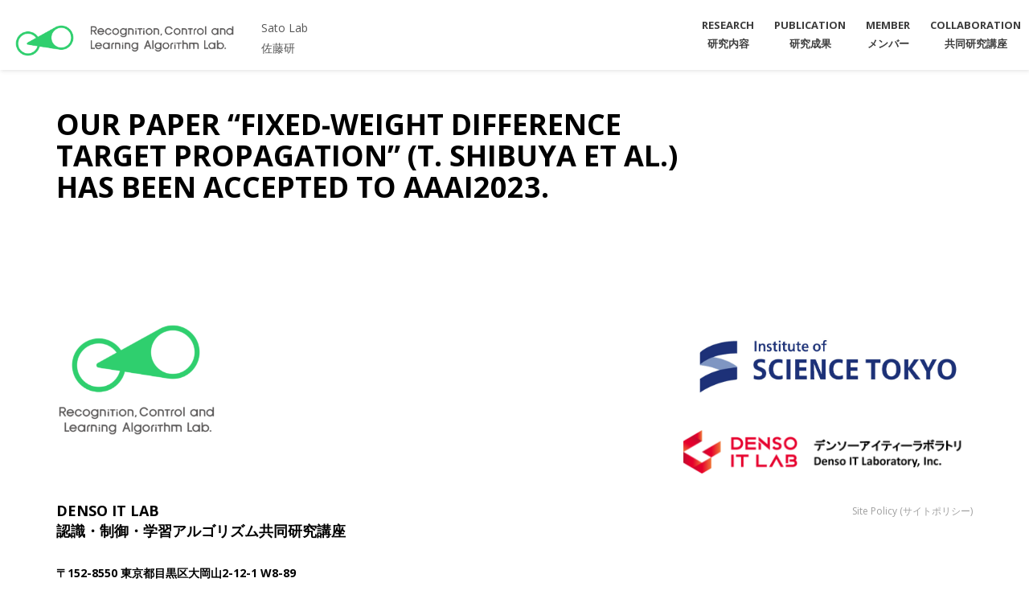

--- FILE ---
content_type: text/html; charset=UTF-8
request_url: https://d-itlab.c.titech.ac.jp/our-paper-fixed-weight-difference-target-propagation-t-shibuya-et-al-has-been-accepted-to-aaai2023/
body_size: 12889
content:
<!DOCTYPE html>
<html lang="ja" class="no-js">
<head>
	<meta charset="UTF-8">
	<meta name="viewport" content="width=device-width">
	<link rel="profile" href="http://gmpg.org/xfn/11">
	<link rel="pingback" href="https://d-itlab.comp.isct.ac.jp/xmlrpc.php">
<style id="kirki-css-vars">:root{}</style><title>Our paper &#8220;Fixed-Weight Difference Target Propagation&#8221; (T. Shibuya et al.) has been accepted to AAAI2023. &#8211; DENSO IT LAB 認識・学習アルゴリズム共同研究講座</title>
<meta name='robots' content='max-image-preview:large' />
<link rel='dns-prefetch' href='//d-itlab.comp.isct.ac.jp' />
<link rel='dns-prefetch' href='//fonts.googleapis.com' />
<link rel="alternate" type="application/rss+xml" title="DENSO IT LAB 認識・学習アルゴリズム共同研究講座 &raquo; フィード" href="https://d-itlab.comp.isct.ac.jp/feed/" />
<link rel="alternate" type="application/rss+xml" title="DENSO IT LAB 認識・学習アルゴリズム共同研究講座 &raquo; コメントフィード" href="https://d-itlab.comp.isct.ac.jp/comments/feed/" />
<script type="text/javascript">
window._wpemojiSettings = {"baseUrl":"https:\/\/s.w.org\/images\/core\/emoji\/14.0.0\/72x72\/","ext":".png","svgUrl":"https:\/\/s.w.org\/images\/core\/emoji\/14.0.0\/svg\/","svgExt":".svg","source":{"concatemoji":"https:\/\/d-itlab.comp.isct.ac.jp\/wp-includes\/js\/wp-emoji-release.min.js?ver=6.1.9"}};
/*! This file is auto-generated */
!function(e,a,t){var n,r,o,i=a.createElement("canvas"),p=i.getContext&&i.getContext("2d");function s(e,t){var a=String.fromCharCode,e=(p.clearRect(0,0,i.width,i.height),p.fillText(a.apply(this,e),0,0),i.toDataURL());return p.clearRect(0,0,i.width,i.height),p.fillText(a.apply(this,t),0,0),e===i.toDataURL()}function c(e){var t=a.createElement("script");t.src=e,t.defer=t.type="text/javascript",a.getElementsByTagName("head")[0].appendChild(t)}for(o=Array("flag","emoji"),t.supports={everything:!0,everythingExceptFlag:!0},r=0;r<o.length;r++)t.supports[o[r]]=function(e){if(p&&p.fillText)switch(p.textBaseline="top",p.font="600 32px Arial",e){case"flag":return s([127987,65039,8205,9895,65039],[127987,65039,8203,9895,65039])?!1:!s([55356,56826,55356,56819],[55356,56826,8203,55356,56819])&&!s([55356,57332,56128,56423,56128,56418,56128,56421,56128,56430,56128,56423,56128,56447],[55356,57332,8203,56128,56423,8203,56128,56418,8203,56128,56421,8203,56128,56430,8203,56128,56423,8203,56128,56447]);case"emoji":return!s([129777,127995,8205,129778,127999],[129777,127995,8203,129778,127999])}return!1}(o[r]),t.supports.everything=t.supports.everything&&t.supports[o[r]],"flag"!==o[r]&&(t.supports.everythingExceptFlag=t.supports.everythingExceptFlag&&t.supports[o[r]]);t.supports.everythingExceptFlag=t.supports.everythingExceptFlag&&!t.supports.flag,t.DOMReady=!1,t.readyCallback=function(){t.DOMReady=!0},t.supports.everything||(n=function(){t.readyCallback()},a.addEventListener?(a.addEventListener("DOMContentLoaded",n,!1),e.addEventListener("load",n,!1)):(e.attachEvent("onload",n),a.attachEvent("onreadystatechange",function(){"complete"===a.readyState&&t.readyCallback()})),(e=t.source||{}).concatemoji?c(e.concatemoji):e.wpemoji&&e.twemoji&&(c(e.twemoji),c(e.wpemoji)))}(window,document,window._wpemojiSettings);
</script>
<style type="text/css">
img.wp-smiley,
img.emoji {
	display: inline !important;
	border: none !important;
	box-shadow: none !important;
	height: 1em !important;
	width: 1em !important;
	margin: 0 0.07em !important;
	vertical-align: -0.1em !important;
	background: none !important;
	padding: 0 !important;
}
</style>
	<link rel='stylesheet' id='wp-block-library-css' href='https://d-itlab.comp.isct.ac.jp/wp-includes/css/dist/block-library/style.min.css?ver=6.1.9' type='text/css' media='all' />
<link rel='stylesheet' id='classic-theme-styles-css' href='https://d-itlab.comp.isct.ac.jp/wp-includes/css/classic-themes.min.css?ver=1' type='text/css' media='all' />
<style id='global-styles-inline-css' type='text/css'>
body{--wp--preset--color--black: #000000;--wp--preset--color--cyan-bluish-gray: #abb8c3;--wp--preset--color--white: #ffffff;--wp--preset--color--pale-pink: #f78da7;--wp--preset--color--vivid-red: #cf2e2e;--wp--preset--color--luminous-vivid-orange: #ff6900;--wp--preset--color--luminous-vivid-amber: #fcb900;--wp--preset--color--light-green-cyan: #7bdcb5;--wp--preset--color--vivid-green-cyan: #00d084;--wp--preset--color--pale-cyan-blue: #8ed1fc;--wp--preset--color--vivid-cyan-blue: #0693e3;--wp--preset--color--vivid-purple: #9b51e0;--wp--preset--gradient--vivid-cyan-blue-to-vivid-purple: linear-gradient(135deg,rgba(6,147,227,1) 0%,rgb(155,81,224) 100%);--wp--preset--gradient--light-green-cyan-to-vivid-green-cyan: linear-gradient(135deg,rgb(122,220,180) 0%,rgb(0,208,130) 100%);--wp--preset--gradient--luminous-vivid-amber-to-luminous-vivid-orange: linear-gradient(135deg,rgba(252,185,0,1) 0%,rgba(255,105,0,1) 100%);--wp--preset--gradient--luminous-vivid-orange-to-vivid-red: linear-gradient(135deg,rgba(255,105,0,1) 0%,rgb(207,46,46) 100%);--wp--preset--gradient--very-light-gray-to-cyan-bluish-gray: linear-gradient(135deg,rgb(238,238,238) 0%,rgb(169,184,195) 100%);--wp--preset--gradient--cool-to-warm-spectrum: linear-gradient(135deg,rgb(74,234,220) 0%,rgb(151,120,209) 20%,rgb(207,42,186) 40%,rgb(238,44,130) 60%,rgb(251,105,98) 80%,rgb(254,248,76) 100%);--wp--preset--gradient--blush-light-purple: linear-gradient(135deg,rgb(255,206,236) 0%,rgb(152,150,240) 100%);--wp--preset--gradient--blush-bordeaux: linear-gradient(135deg,rgb(254,205,165) 0%,rgb(254,45,45) 50%,rgb(107,0,62) 100%);--wp--preset--gradient--luminous-dusk: linear-gradient(135deg,rgb(255,203,112) 0%,rgb(199,81,192) 50%,rgb(65,88,208) 100%);--wp--preset--gradient--pale-ocean: linear-gradient(135deg,rgb(255,245,203) 0%,rgb(182,227,212) 50%,rgb(51,167,181) 100%);--wp--preset--gradient--electric-grass: linear-gradient(135deg,rgb(202,248,128) 0%,rgb(113,206,126) 100%);--wp--preset--gradient--midnight: linear-gradient(135deg,rgb(2,3,129) 0%,rgb(40,116,252) 100%);--wp--preset--duotone--dark-grayscale: url('#wp-duotone-dark-grayscale');--wp--preset--duotone--grayscale: url('#wp-duotone-grayscale');--wp--preset--duotone--purple-yellow: url('#wp-duotone-purple-yellow');--wp--preset--duotone--blue-red: url('#wp-duotone-blue-red');--wp--preset--duotone--midnight: url('#wp-duotone-midnight');--wp--preset--duotone--magenta-yellow: url('#wp-duotone-magenta-yellow');--wp--preset--duotone--purple-green: url('#wp-duotone-purple-green');--wp--preset--duotone--blue-orange: url('#wp-duotone-blue-orange');--wp--preset--font-size--small: 13px;--wp--preset--font-size--medium: 20px;--wp--preset--font-size--large: 36px;--wp--preset--font-size--x-large: 42px;--wp--preset--spacing--20: 0.44rem;--wp--preset--spacing--30: 0.67rem;--wp--preset--spacing--40: 1rem;--wp--preset--spacing--50: 1.5rem;--wp--preset--spacing--60: 2.25rem;--wp--preset--spacing--70: 3.38rem;--wp--preset--spacing--80: 5.06rem;}:where(.is-layout-flex){gap: 0.5em;}body .is-layout-flow > .alignleft{float: left;margin-inline-start: 0;margin-inline-end: 2em;}body .is-layout-flow > .alignright{float: right;margin-inline-start: 2em;margin-inline-end: 0;}body .is-layout-flow > .aligncenter{margin-left: auto !important;margin-right: auto !important;}body .is-layout-constrained > .alignleft{float: left;margin-inline-start: 0;margin-inline-end: 2em;}body .is-layout-constrained > .alignright{float: right;margin-inline-start: 2em;margin-inline-end: 0;}body .is-layout-constrained > .aligncenter{margin-left: auto !important;margin-right: auto !important;}body .is-layout-constrained > :where(:not(.alignleft):not(.alignright):not(.alignfull)){max-width: var(--wp--style--global--content-size);margin-left: auto !important;margin-right: auto !important;}body .is-layout-constrained > .alignwide{max-width: var(--wp--style--global--wide-size);}body .is-layout-flex{display: flex;}body .is-layout-flex{flex-wrap: wrap;align-items: center;}body .is-layout-flex > *{margin: 0;}:where(.wp-block-columns.is-layout-flex){gap: 2em;}.has-black-color{color: var(--wp--preset--color--black) !important;}.has-cyan-bluish-gray-color{color: var(--wp--preset--color--cyan-bluish-gray) !important;}.has-white-color{color: var(--wp--preset--color--white) !important;}.has-pale-pink-color{color: var(--wp--preset--color--pale-pink) !important;}.has-vivid-red-color{color: var(--wp--preset--color--vivid-red) !important;}.has-luminous-vivid-orange-color{color: var(--wp--preset--color--luminous-vivid-orange) !important;}.has-luminous-vivid-amber-color{color: var(--wp--preset--color--luminous-vivid-amber) !important;}.has-light-green-cyan-color{color: var(--wp--preset--color--light-green-cyan) !important;}.has-vivid-green-cyan-color{color: var(--wp--preset--color--vivid-green-cyan) !important;}.has-pale-cyan-blue-color{color: var(--wp--preset--color--pale-cyan-blue) !important;}.has-vivid-cyan-blue-color{color: var(--wp--preset--color--vivid-cyan-blue) !important;}.has-vivid-purple-color{color: var(--wp--preset--color--vivid-purple) !important;}.has-black-background-color{background-color: var(--wp--preset--color--black) !important;}.has-cyan-bluish-gray-background-color{background-color: var(--wp--preset--color--cyan-bluish-gray) !important;}.has-white-background-color{background-color: var(--wp--preset--color--white) !important;}.has-pale-pink-background-color{background-color: var(--wp--preset--color--pale-pink) !important;}.has-vivid-red-background-color{background-color: var(--wp--preset--color--vivid-red) !important;}.has-luminous-vivid-orange-background-color{background-color: var(--wp--preset--color--luminous-vivid-orange) !important;}.has-luminous-vivid-amber-background-color{background-color: var(--wp--preset--color--luminous-vivid-amber) !important;}.has-light-green-cyan-background-color{background-color: var(--wp--preset--color--light-green-cyan) !important;}.has-vivid-green-cyan-background-color{background-color: var(--wp--preset--color--vivid-green-cyan) !important;}.has-pale-cyan-blue-background-color{background-color: var(--wp--preset--color--pale-cyan-blue) !important;}.has-vivid-cyan-blue-background-color{background-color: var(--wp--preset--color--vivid-cyan-blue) !important;}.has-vivid-purple-background-color{background-color: var(--wp--preset--color--vivid-purple) !important;}.has-black-border-color{border-color: var(--wp--preset--color--black) !important;}.has-cyan-bluish-gray-border-color{border-color: var(--wp--preset--color--cyan-bluish-gray) !important;}.has-white-border-color{border-color: var(--wp--preset--color--white) !important;}.has-pale-pink-border-color{border-color: var(--wp--preset--color--pale-pink) !important;}.has-vivid-red-border-color{border-color: var(--wp--preset--color--vivid-red) !important;}.has-luminous-vivid-orange-border-color{border-color: var(--wp--preset--color--luminous-vivid-orange) !important;}.has-luminous-vivid-amber-border-color{border-color: var(--wp--preset--color--luminous-vivid-amber) !important;}.has-light-green-cyan-border-color{border-color: var(--wp--preset--color--light-green-cyan) !important;}.has-vivid-green-cyan-border-color{border-color: var(--wp--preset--color--vivid-green-cyan) !important;}.has-pale-cyan-blue-border-color{border-color: var(--wp--preset--color--pale-cyan-blue) !important;}.has-vivid-cyan-blue-border-color{border-color: var(--wp--preset--color--vivid-cyan-blue) !important;}.has-vivid-purple-border-color{border-color: var(--wp--preset--color--vivid-purple) !important;}.has-vivid-cyan-blue-to-vivid-purple-gradient-background{background: var(--wp--preset--gradient--vivid-cyan-blue-to-vivid-purple) !important;}.has-light-green-cyan-to-vivid-green-cyan-gradient-background{background: var(--wp--preset--gradient--light-green-cyan-to-vivid-green-cyan) !important;}.has-luminous-vivid-amber-to-luminous-vivid-orange-gradient-background{background: var(--wp--preset--gradient--luminous-vivid-amber-to-luminous-vivid-orange) !important;}.has-luminous-vivid-orange-to-vivid-red-gradient-background{background: var(--wp--preset--gradient--luminous-vivid-orange-to-vivid-red) !important;}.has-very-light-gray-to-cyan-bluish-gray-gradient-background{background: var(--wp--preset--gradient--very-light-gray-to-cyan-bluish-gray) !important;}.has-cool-to-warm-spectrum-gradient-background{background: var(--wp--preset--gradient--cool-to-warm-spectrum) !important;}.has-blush-light-purple-gradient-background{background: var(--wp--preset--gradient--blush-light-purple) !important;}.has-blush-bordeaux-gradient-background{background: var(--wp--preset--gradient--blush-bordeaux) !important;}.has-luminous-dusk-gradient-background{background: var(--wp--preset--gradient--luminous-dusk) !important;}.has-pale-ocean-gradient-background{background: var(--wp--preset--gradient--pale-ocean) !important;}.has-electric-grass-gradient-background{background: var(--wp--preset--gradient--electric-grass) !important;}.has-midnight-gradient-background{background: var(--wp--preset--gradient--midnight) !important;}.has-small-font-size{font-size: var(--wp--preset--font-size--small) !important;}.has-medium-font-size{font-size: var(--wp--preset--font-size--medium) !important;}.has-large-font-size{font-size: var(--wp--preset--font-size--large) !important;}.has-x-large-font-size{font-size: var(--wp--preset--font-size--x-large) !important;}
.wp-block-navigation a:where(:not(.wp-element-button)){color: inherit;}
:where(.wp-block-columns.is-layout-flex){gap: 2em;}
.wp-block-pullquote{font-size: 1.5em;line-height: 1.6;}
</style>
<link rel='stylesheet' id='contact-form-7-css' href='https://d-itlab.comp.isct.ac.jp/wp-content/plugins/contact-form-7/includes/css/styles.css?ver=5.7.4' type='text/css' media='all' />
<link rel='stylesheet' id='onetone-companion-front-css' href='https://d-itlab.comp.isct.ac.jp/wp-content/plugins/onetone-companion/assets/css/front.css?ver=1.1.1' type='text/css' media='' />
<link rel='stylesheet' id='whats-new-style-css' href='https://d-itlab.comp.isct.ac.jp/wp-content/plugins/whats-new-genarator/whats-new.css?ver=2.0.2' type='text/css' media='all' />
<link rel='stylesheet' id='wp-show-posts-css' href='https://d-itlab.comp.isct.ac.jp/wp-content/plugins/wp-show-posts/css/wp-show-posts-min.css?ver=1.1.4' type='text/css' media='all' />
<link rel='stylesheet' id='onetone-google-fonts-css' href='//fonts.googleapis.com/css?family=Open+Sans%3A300%2C400%2C700%7CYanone+Kaffeesatz&#038;ver=6.1.9' type='text/css' media='' />
<link rel='stylesheet' id='font-awesome-css' href='https://d-itlab.comp.isct.ac.jp/wp-content/plugins/elementor/assets/lib/font-awesome/css/font-awesome.min.css?ver=4.7.0' type='text/css' media='all' />
<link rel='stylesheet' id='bootstrap-css' href='https://d-itlab.comp.isct.ac.jp/wp-content/themes/onetone/plugins/bootstrap/css/bootstrap.min.css?ver=3.3.4' type='text/css' media='' />
<link rel='stylesheet' id='owl-carousel-css' href='https://d-itlab.comp.isct.ac.jp/wp-content/themes/onetone/plugins/owl-carousel/assets/owl.carousel.css?ver=2.2.0' type='text/css' media='' />
<link rel='stylesheet' id='magnific-popup-css' href='https://d-itlab.comp.isct.ac.jp/wp-content/themes/onetone/plugins/magnific-popup/magnific-popup.css?ver=3.1.5' type='text/css' media='' />
<link rel='stylesheet' id='onetone-shortcodes-css' href='https://d-itlab.comp.isct.ac.jp/wp-content/themes/onetone/css/shortcode.css?ver=3.0.6' type='text/css' media='' />
<link rel='stylesheet' id='onetone-animate-css' href='https://d-itlab.comp.isct.ac.jp/wp-content/themes/onetone/css/animate.css?ver=3.5.1' type='text/css' media='' />
<link rel='stylesheet' id='onetone-main-css' href='https://d-itlab.comp.isct.ac.jp/wp-content/themes/onetone/style.css?ver=3.0.6' type='text/css' media='all' />
<style id='onetone-main-inline-css' type='text/css'>
header .site-name,header .site-description,header .site-tagline{display:none;}.entry-content a,.home-section-content a{color:#000000 ;}.fxd-header {background-color: rgba(255,255,255,0.7);}.fxd-header{background-color: rgba(255,255,255,0.7);}.fxd-header .site-nav > ul > li > a {font-size:13px;}img.site-logo{ margin-right:10px;}img.site-logo{ margin-top:30px;}img.site-logo{ margin-bottom:10px;}.top-bar{background-color:#eeeeee;}.top-bar-info{color:#555;}.top-bar ul li a{color:#555555;}header .main-header{background-attachment: fixed;background-position:top center;background-repeat: no-repeat;}.site-nav > ul > li > a{padding-top:10px}.site-nav > ul > li > a{padding-bottom:10px}.page-title-bar{padding-top:40px;padding-bottom:40px;}@media (max-width: 719px) {.page-title-bar{padding-top:10px;padding-bottom:10px;}}.col-main {background-color:#ffffff;}.col-aside-left,.col-aside-right {background-color:#ffffff;}footer .footer-widget-area{background-color:#ffffff;}footer .footer-info-area{background-color:#ffffff}footer input,footer textarea{color:#666666;}footer input,footer textarea{border-color:#666666;}.post-inner,.page-inner{padding-top:55px;}.post-inner,.page-inner{padding-bottom:40px;}.col-lg-1, .col-lg-10, .col-lg-11, .col-lg-12, .col-lg-2, .col-lg-3, .col-lg-4, .col-lg-5, .col-lg-6, .col-lg-7, .col-lg-8, .col-lg-9, .col-md-1, .col-md-10, .col-md-11, .col-md-12, .col-md-2, .col-md-3, .col-md-4, .col-md-5, .col-md-6, .col-md-7, .col-md-8, .col-md-9, .col-sm-1, .col-sm-10, .col-sm-11, .col-sm-12, .col-sm-2, .col-sm-3, .col-sm-4, .col-sm-5, .col-sm-6, .col-sm-7, .col-sm-8, .col-sm-9, .col-xs-1, .col-xs-10, .col-xs-11, .col-xs-12, .col-xs-2, .col-xs-3, .col-xs-4, .col-xs-5, .col-xs-6, .col-xs-7, .col-xs-8, .col-xs-9{margin-top:0px;}.col-lg-1, .col-lg-10, .col-lg-11, .col-lg-12, .col-lg-2, .col-lg-3, .col-lg-4, .col-lg-5, .col-lg-6, .col-lg-7, .col-lg-8, .col-lg-9, .col-md-1, .col-md-10, .col-md-11, .col-md-12, .col-md-2, .col-md-3, .col-md-4, .col-md-5, .col-md-6, .col-md-7, .col-md-8, .col-md-9, .col-sm-1, .col-sm-10, .col-sm-11, .col-sm-12, .col-sm-2, .col-sm-3, .col-sm-4, .col-sm-5, .col-sm-6, .col-sm-7, .col-sm-8, .col-sm-9, .col-xs-1, .col-xs-10, .col-xs-11, .col-xs-12, .col-xs-2, .col-xs-3, .col-xs-4, .col-xs-5, .col-xs-6, .col-xs-7, .col-xs-8, .col-xs-9{margin-bottom:20px;}.fxd-header .site-tagline,.fxd-header .site-name{color:#333333;}header.overlay .main-header .site-tagline,header.overlay .main-header .site-name{color:#ffffff;}.page-title h1{color:#555555;}h1{color:#555555;}h2{color:#555555;}h3{color:#555555;}h4{color:#555555;}h5{color:#555555;}h6{color:#555555;}.entry-content,.entry-content p{color:#333333;}.breadcrumb-nav span,.breadcrumb-nav a{color:#555555;}.col-aside-left .widget-title,.col-aside-right .widget-title{color:#333333;}.footer-widget-area .widget-title{color:#ffffff;}footer,footer p,footer span,footer div{color:#000000;}footer a{color:#a0a0a0;}#menu-main > li > a {color:#3d3d3d;}header.overlay .main-header #menu-main > li > a {color:#ffffff;}#menu-main > li > a:hover,#menu-main > li.current > a{color:#3d3d3d;}.main-header .sub-menu{background-color:#ffffff;}.fxd-header .sub-menu{background-color:#ffffff;}#menu-main  li li a{color:#3d3d3d;}#menu-main  li li a:hover{color:#222222;}.site-nav  ul li li a{border-color:#000000 !important;}@media screen and (min-width: 920px) {.onetone-dots li a {border: 2px solid #2fcf6f;}		.onetone-dots li.active a,.onetone-dots li.current a,.onetone-dots li a:hover {background-color: #2fcf6f;}}@media screen and (max-width: 920px) {.site-nav ul{ background-color:#ffffff;}#menu-main  li a,header.overlay .main-header #menu-main > li > a {color:#3d3d3d;}.site-nav  ul li a{border-color:#000000 !important;}}.footer-widget-area{ padding-top:60px; padding-bottom:40px;  }.footer-info-area{ padding-top:20px; padding-bottom:20px; }header .main-header{background-color:#ffffff;background-image:url();background-repeat:;background-position:top-left;background-size:;background-attachment:;}.page-title-bar{background-color:;background-image:url();background-repeat:;background-position:top-left;background-size:;background-attachment:;}.page-title-bar-retina{background-color:;background-image:url();background-repeat:;background-position:top-left;background-size:;background-attachment:;}body,button,input,select,textarea{font-family:Open Sans, sans-serif;variant:;}#menu-main li a span{}h1,h2,h3,h4,h5,h6{font-family:Open Sans, sans-serif;}footer h1,footer h2,footer h3,footer h4,footer h5,footer h6{font-family:Open Sans, sans-serif;}a.btn-normal{font-family:Open Sans, sans-serif;}.footer-widget-area{background-color:#ffffff;background-image:url();background-repeat:;background-position:;background-size:cover;background-attachment:;}body{margin:0px;}.text-primary { color: #2fcf6f; } .text-muted { color: #777; } .text-light { color: #fff; } a { color: #2fcf6f;}a:active,a:hover,.onetone a:active, .onetone a:hover { color: #2fcf6f; } h1 strong, h2 strong, h3 strong, h4 strong, h5 strong, h6 strong { color: #2fcf6f; } mark, ins { background: #2fcf6f;}::selection {background: #2fcf6f;}::-moz-selection {background: #2fcf6f;}.site-nav > ul > li.current > a {color: #2fcf6f;}@media screen and (min-width: 920px) {.site-nav > ul > li:hover > a {color: #2fcf6f;}.overlay .main-header .site-nav > ul > li:hover > a {border-color: #fff;}.side-header .site-nav > ul > li:hover > a {border-right-color: #2fcf6f;}.side-header-right .site-nav > ul > li:hover > a {border-left-color: #2fcf6f;}}.blog-list-wrap .entry-header:after {background-color: #2fcf6f;}.entry-meta a:hover,.entry-footer a:hover {color: #2fcf6f;}.entry-footer li a:hover {border-color: #2fcf6f;}.post-attributes h3:after {background-color: #2fcf6f;}.post-pagination li a:hover {border-color: #2fcf6f;color: #2fcf6f;}.form-control:focus,select:focus,input:focus,textarea:focus,input[type="text"]:focus,input[type="password"]:focus,input[type="subject"]:focus,input[type="datetime"]:focus,input[type="datetime-local"]:focus,input[type="date"]:focus,input[type="month"]:focus,input[type="time"]:focus,input[type="week"]:focus,input[type="number"]:focus,input[type="email"]:focus,input[type="url"]:focus,		input[type="search"]:focus,input[type="tel"]:focus,input[type="color"]:focus,.uneditable-input:focus {border-color: inherit;}a .entry-title:hover {color: #2fcf6f;}.widget-title:after {background-color: #2fcf6f;}.widget_nav_menu li.current-menu-item a {border-right-color: #2fcf6f;}.breadcrumb-nav a:hover {color: #2fcf6f;}.entry-meta a:hover {color: #2fcf6f;}.widget-box a:hover {color: #2fcf6f;}.post-attributes a:hover {color: #2fcf6f;}.post-pagination a:hover,.post-list-pagination a:hover {color: #2fcf6f;}/*Onetone Shortcode*/.portfolio-box:hover .portfolio-box-title {background-color: #2fcf6f;}/*Shortcode*/.onetone .text-primary {color: #2fcf6f;}.onetone .magee-dropcap {color: #2fcf6f;}.onetone .dropcap-boxed {background-color: #2fcf6f;color: #fff;}.onetone .magee-highlight {background-color: #2fcf6f;}.onetone .comment-reply-link {color: #2fcf6f;}.onetone .btn-normal,.onetone a.btn-normal,.onetone .magee-btn-normal,.onetone a.magee-btn-normal,.onetone .mpl-btn-normal {background-color: #2fcf6f;color: #fff;}.onetone .btn-normal:hover,.onetone .magee-btn-normal:hover,.onetone .btn-normal:active,.onetone .magee-btn-normal:active,.onetone .comment-reply-link:active,.onetone .btn-normal:focus,.onetone .magee-btn-normal:focus,.onetone .comment-reply-link:focus,.onetone .onetone .mpl-btn-normal:focus,.onetone .onetone .mpl-btn-normal:hover,.onetone .mpl-btn-normal:active {background-color: rgba(47,207,111,.6) !important;color: #fff !important;}.onetone .magee-btn-normal.btn-line {background-color: transparent;color: #2fcf6f;border-color: #2fcf6f;}.onetone .magee-btn-normal.btn-line:hover,.onetone .magee-btn-normal.btn-line:active,.onetone .magee-btn-normal.btn-line:focus {background-color: rgba(255,255,255,.1);}.onetone .magee-btn-normal.btn-3d {box-shadow: 0 3px 0 0 rgba(47,207,111,.8);}.onetone .icon-box.primary {color: #2fcf6f;}.onetone .portfolio-list-filter li a:hover,.onetone .portfolio-list-filter li.active a,.onetone .portfolio-list-filter li span.active a {background-color: #2fcf6f;color: #fff;}.onetone .magee-tab-box.tab-line ul > li.active > a {border-bottom-color: #2fcf6f;}.onetone .panel-primary {border-color: #2fcf6f;}.onetone .panel-primary .panel-heading {background-color: #2fcf6f;border-color: #2fcf6f;}.onetone .mpl-pricing-table.style1 .mpl-pricing-box.mpl-featured .mpl-pricing-title,.onetone .mpl-pricing-table.style1 .mpl-pricing-box.mpl-featured .mpl-pricing-box.mpl-featured .mpl-pricing-tag {color: #2fcf6f;}.onetone .pricing-top-icon,.onetone .mpl-pricing-table.style2 .mpl-pricing-top-icon {color: #2fcf6f;}.onetone .magee-pricing-box.featured .panel-heading,.onetone .mpl-pricing-table.style2 .mpl-pricing-box.mpl-featured .mpl-pricing-title {background-color: #2fcf6f;}.onetone .pricing-tag .currency,.onetone .mpl-pricing-table.style2 .mpl-pricing-tag .currency {color: #2fcf6f;}.onetone .pricing-tag .price,.onetone .mpl-pricing-table.style2 .mpl-pricing-tag .price {color: #2fcf6f;}.onetone .pricing-box-flat.featured {background-color: #2fcf6f;color: #fff;}.onetone .person-vcard .person-title:after {background-color: #2fcf6f;}.onetone .person-social li a:hover {color: #2fcf6f;}.onetone .person-social.boxed li a:hover {color: #fff;background-color: #2fcf6f;}.onetone .magee-progress-box .progress-bar {background-color: #2fcf6f;}.onetone .counter-top-icon {color: #2fcf6f;}.onetone .counter:after {background-color: #2fcf6f;}.onetone .timeline-year {background-color: #2fcf6f;}.onetone .timeline-year:after {border-top-color: #2fcf6f;}@media (min-width: 992px) {.onetone .magee-timeline:before {background-color: #2fcf6f;}.onetone .magee-timeline > ul > li:before {background-color: #2fcf6f;}.onetone .magee-timeline > ul > li:last-child:before {background-image: -moz-linear-gradient(left, #2fcf6f 0%, #2fcf6f 70%, #fff 100%); background-image: -webkit-gradient(linear, left top, right top, from(#2fcf6f), color-stop(0.7, #2fcf6f), to(#fff)); background-image: -webkit-linear-gradient(left, #2fcf6f 0%, #2fcf6f 70%, #fff 100%); background-image: -o-linear-gradient(left, #2fcf6f 0%, #2fcf6f 70%, #fff 100%);}}.onetone .icon-list-primary li i{color: #2fcf6f;}.onetone .icon-list-primary.icon-list-circle li i {background-color: #2fcf6f;color: #fff;}.onetone .divider-border .divider-inner.primary {border-color: #2fcf6f;}.onetone .img-box .img-overlay.primary {background-color: rgba(47,207,111,.7);}.img-box .img-overlay-icons i,.onetone .img-box .img-overlay-icons i {background-color: #2fcf6f;}.onetone .portfolio-img-box {background-color: #2fcf6f;}.onetone .tooltip-text {color: #2fcf6f;}.onetone .star-rating span:before {color: #2fcf6f;}.onetone .woocommerce p.stars a:before {color: #2fcf6f;}@media screen and (min-width: 920px) {.site-nav.style1 > ul > li.current > a > span,.site-nav.style1 > ul > li > a:hover > span {background-color: #2fcf6f;}.site-nav.style2 > ul > li.current > a > span,.site-nav.style2 > ul > li > a:hover > span {border-color: #2fcf6f;}.site-nav.style3 > ul > li.current > a > span,.site-nav.style3 > ul > li > a:hover > span {border-bottom-color: #2fcf6f;}}/*Woocommerce*/.star-rating span:before {color: #2fcf6f;}.woocommerce p.stars a:before {color: #2fcf6f;}.woocommerce span.onsale {background-color: #2fcf6f;}.woocommerce span.onsale:before {border-top-color: #2fcf6f;border-bottom-color: #2fcf6f;}.woocommerce div.product p.price,.woocommerce div.product span.price,.woocommerce ul.products li.product .price {color: #2fcf6f;}.woocommerce #respond input#submit,.woocommerce a.button,.woocommerce button.button,.woocommerce input.button,.woocommerce #respond input#submit.alt,.woocommerce a.button.alt,.woocommerce button.button.alt,.woocommerce input.button.alt {background-color: #2fcf6f;}.woocommerce #respond input#submit:hover,.woocommerce a.button:hover,.woocommerce button.button:hover,.woocommerce input.button:hover,.woocommerce #respond input#submit.alt:hover,.woocommerce a.button.alt:hover,.woocommerce button.button.alt:hover,.woocommerce input.button.alt:hover {background-color:  rgba(47,207,111,.7);}p.woocommerce.product ins,.woocommerce p.product ins,p.woocommerce.product .amount,.woocommerce p.product .amount,.woocommerce .product_list_widget ins,.woocommerce .product_list_widget .amount,.woocommerce .product-price ins,.woocommerce .product-price .amount,.product-price .amount,.product-price ins {color: #2fcf6f;}.woocommerce .widget_price_filter .ui-slider .ui-slider-range {background-color: #2fcf6f;}.woocommerce .widget_price_filter .ui-slider .ui-slider-handle {background-color: #2fcf6f;}.woocommerce.style2 .widget_price_filter .ui-slider .ui-slider-range {background-color: #222;}.woocommerce.style2 .widget_price_filter .ui-slider .ui-slider-handle {background-color: #222;}.woocommerce p.stars a:before {color: #2fcf6f;}.onetone .mpl-portfolio-list-filter li.active a,.onetone .mpl-portfolio-list-filter li a:hover {color: #2fcf6f;}@media (max-width: 719px) {.breadcrumb-nav{display:none !important;}}
</style>
<link rel='stylesheet' id='onetone-onetone-css' href='https://d-itlab.comp.isct.ac.jp/wp-content/themes/onetone/css/onetone.css?ver=3.0.6' type='text/css' media='' />
<link rel='stylesheet' id='onetone-ms-css' href='https://d-itlab.comp.isct.ac.jp/wp-content/themes/onetone/css/onetone-ms.css?ver=3.0.6' type='text/css' media='' />
<link rel='stylesheet' id='onetone-home-css' href='https://d-itlab.comp.isct.ac.jp/wp-content/themes/onetone/css/home.css?ver=3.0.6' type='text/css' media='' />
<link rel='stylesheet' id='jquery-mb-ytplayer-css' href='https://d-itlab.comp.isct.ac.jp/wp-content/themes/onetone/plugins/YTPlayer/css/jquery.mb.YTPlayer.min.css?ver=6.1.9' type='text/css' media='1' />
<link rel='stylesheet' id='kirki-styles-onetone-css' href='https://d-itlab.comp.isct.ac.jp/wp-content/themes/onetone/lib/kirki/assets/css/kirki-styles.css?ver=6.1.9' type='text/css' media='all' />
<style id='kirki-styles-onetone-inline-css' type='text/css'>
.page-title-bar{background-position:left top;}.page-title-bar-retina{background-position:left top;}.footer-widget-area{background:#ffffff;background-color:#ffffff;-webkit-background-size:cover;-moz-background-size:cover;-ms-background-size:cover;-o-background-size:cover;background-size:cover;}header .main-header{background:#ffffff;background-color:#ffffff;background-position:left top;}body{font-family:Open Sans, sans-serif;}#menu-main li a span{font-family:Open Sans, sans-serif;}h1,h2,h3,h4,h5,h6{font-family:Open Sans, sans-serif;}footer h1,footer h2,footer h3,footer h4,footer h5,footer h6{font-family:Open Sans, sans-serif;}a.btn-normal{font-family:Open Sans, sans-serif;}
</style>
<script type='text/javascript' src='https://d-itlab.comp.isct.ac.jp/wp-includes/js/jquery/jquery.min.js?ver=3.6.1' id='jquery-core-js'></script>
<script type='text/javascript' src='https://d-itlab.comp.isct.ac.jp/wp-includes/js/jquery/jquery-migrate.min.js?ver=3.3.2' id='jquery-migrate-js'></script>
<link rel="https://api.w.org/" href="https://d-itlab.comp.isct.ac.jp/wp-json/" /><link rel="alternate" type="application/json" href="https://d-itlab.comp.isct.ac.jp/wp-json/wp/v2/posts/3050" /><link rel="EditURI" type="application/rsd+xml" title="RSD" href="https://d-itlab.comp.isct.ac.jp/xmlrpc.php?rsd" />
<link rel="wlwmanifest" type="application/wlwmanifest+xml" href="https://d-itlab.comp.isct.ac.jp/wp-includes/wlwmanifest.xml" />
<meta name="generator" content="WordPress 6.1.9" />
<link rel="canonical" href="https://d-itlab.comp.isct.ac.jp/our-paper-fixed-weight-difference-target-propagation-t-shibuya-et-al-has-been-accepted-to-aaai2023/" />
<link rel='shortlink' href='https://d-itlab.comp.isct.ac.jp/?p=3050' />
<link rel="alternate" type="application/json+oembed" href="https://d-itlab.comp.isct.ac.jp/wp-json/oembed/1.0/embed?url=https%3A%2F%2Fd-itlab.comp.isct.ac.jp%2Four-paper-fixed-weight-difference-target-propagation-t-shibuya-et-al-has-been-accepted-to-aaai2023%2F" />
<link rel="alternate" type="text/xml+oembed" href="https://d-itlab.comp.isct.ac.jp/wp-json/oembed/1.0/embed?url=https%3A%2F%2Fd-itlab.comp.isct.ac.jp%2Four-paper-fixed-weight-difference-target-propagation-t-shibuya-et-al-has-been-accepted-to-aaai2023%2F&#038;format=xml" />
	<link rel="preconnect" href="https://fonts.googleapis.com">
	<link rel="preconnect" href="https://fonts.gstatic.com">
	<meta name="generator" content="Elementor 3.11.3; settings: css_print_method-external, google_font-enabled, font_display-auto">
<link rel="icon" href="https://d-itlab.comp.isct.ac.jp/wp-content/uploads/2020/09/cropped-RAL_logo_1-32x32.png" sizes="32x32" />
<link rel="icon" href="https://d-itlab.comp.isct.ac.jp/wp-content/uploads/2020/09/cropped-RAL_logo_1-192x192.png" sizes="192x192" />
<link rel="apple-touch-icon" href="https://d-itlab.comp.isct.ac.jp/wp-content/uploads/2020/09/cropped-RAL_logo_1-180x180.png" />
<meta name="msapplication-TileImage" content="https://d-itlab.comp.isct.ac.jp/wp-content/uploads/2020/09/cropped-RAL_logo_1-270x270.png" />
		<style type="text/css" id="wp-custom-css">
			/*--------------------------*/
/*全体*/
/*--------------------------*/
/*ページ上部少し下げる*/
.page {
	margin-top: 80px;
}

/*文字色を黒に変更*/
#content p{
	color:#000000 !important;
}
/*H2,3,4は緑*/
/*H1,4は黒*/
#content h1{
	font-family:open sans;
	color:#000000;
	font-weight: bold;
}

#content h2{
	font-family:open sans;
	color:#2FCF6F;
	font-weight: bold;
}

#content h3{
	font-family:open sans;
	color:#2FCF6F;
	font-weight: bold;
}

#content h4{
	font-family:open sans;
	color:#000000;
	font-weight: bold;
}

#content h5{
	font-family:open sans;
	color:#2FCF6F;
	font-weight: bold;
}



/*--------------------------*/
/*ヘッダーメニュー*/
/*--------------------------*/
/*ロゴサイズ変更*/
.site-logo.normal_logo{
	width:280px;
	height:auto;
}

/*ロゴの横に研究室名を表示*/
.logo-box:after{
	content:"Sato Lab\A佐藤研";
	white-space: pre;
	display:inline-block;
	margin-top:22px !important;
	margin-left:20px !important;
}




/*上部メニューの幅等*/
/*基本はこっち*/
.main-nav a{
	font-size: 13px !important;
  line-height:1.8 !important;
	text-align:center !important;
	margin-left:-20px;
	margin-right:-20px;
}
.main-nav span{
	display:block;
	transition: all  0.3s ease;
	padding-left:5px !important;
	padding-right:5px !important;
}
/*画面サイズが900pxからはここを読み込む*/
@media screen and (min-width:1000px) {
.main-nav a{
	font-size: 13px !important;
  line-height:1.8 !important;
	text-align:center !important;
	margin-left:-15px;
	margin-right:-15px;
}
.main-nav span{
	display:block;
	transition: all  0.3s ease;
	padding-left:5px !important;
	padding-right:5px !important;
}
}
/*画面サイズが1100pxからはここを読み込む*/
@media screen and (min-width:1100px) {
.main-nav a{
	font-size: 13px !important;
  line-height:1.8 !important;
	text-align:center !important;
	margin-left:-10px;
	margin-right:-10px;
}
.main-nav span{
	display:block;
	transition: all  0.3s ease;
	padding-left:5px !important;
	padding-right:5px !important;
}
}





/*--------------------------*/
/*フッター*/
/*--------------------------*/
#text-7.widget.widget-box.widget_text{
	margin-top:80px !important;
}
#text-7{
	font-size: 18px; 
	font-weight: bold;
	line-height: 25px;
	padding-bottom:0px !important;
}



#text-8.widget.widget-box.widget_text{
	margin-top:-35px !important;
}
#text-8{
	font-size: 14px; 
	font-weight: bold;
	line-height: 30px;
}


.image.wp-image-1143.attachment-full.size-full{
	width:400px !important;
}

.image.wp-image-2005.attachment-full.size-full{
	width:400px !important;
}

@media screen and (min-width: 992px) {
#text-5{
	text-align:right;
	}}




/*--------------------------*/
/*トップ*/
/*--------------------------*/
/*ヘッダーメニュー覆う*/
.main-header {
	position: fixed;
	top: 0;
	width: 100%;
	z-index: 999;
	background-color: rgba(255, 255, 255, 0.6) !important;
}

/*トップページテキストデザイン*/
.top-text1{
	font-size: 16px; 
	font-weight: bold;
	color: white;
	background-color: #2FCF6F !important;
	padding-left:10px;
	padding-top:2px;
	padding-bottom:2px;
	margin-top:-20px;
}


/*トップページ ニュースのボタン デザイン*/
.elementor-element.elementor-element-894d376.elementor-widget.elementor-widget-html{
	  text-align:center;
		margin-top:30px;
}

.btn_top1{
	width: 300px;
	padding: 10px 10px;
	/*margin-left:30px;*/
	display:inline-block;
	text-align: center;
	border-radius: 30px;
	font-weight:bold;
	color: #fff;
	background-color:#2FCF6F !important;
	border: solid;
	border-width:1px;
	border-color:#2FCF6F !important;
	transition: all  0.3s ease;
}
/*ホバーエフェクト*/
.btn_top1:hover{
	background-color:#FFFFFF !important;
	color:#2FCF6F !important;
	border: solid;
	border-width:1px;
	border-color:#2FCF6F !important;
	text-shadow:none !important;
}



/*トップページ メッセージのボタン デザイン*/
/*
.btn_top2{
	width: 120px;
	padding: 10px 10px;
	margin-left:0px;
	display: inline-block;
	text-align: center;
	border-radius: 30px;
	font-weight:bold;
	color: #fff;
	background-color:#2FCF6F !important;
	border: solid;
	border-width:1px;
	border-color:#2FCF6F !important;
	transition: all  0.3s ease;
}*/

/*ホバーエフェクト*/
/*
 * .btn_top2:hover{
	background-color:#FFFFFF !important;
	color:#2FCF6F !important;
	border: solid;
	border-width:1px;
	border-color:#2FCF6F !important;
	text-shadow:none !important;
}*/



/*ニュース*/

.news-title{
	font-size: 24px; 
	font-weight: bold;
	color: black !important;
	background-color:white;
	padding-left:10px !important;
	padding-right:10px !important;
}


.whatsnew a{
	background-color:white;
	margin-bottom:5px;
	padding:5px !important;
	transition: all  0.3s ease;
}

.whatsnew dt{
	font-size: 16px; 
	color: black !important;
}

.whatsnew dd{
	font-size: 16px; 
	color: black !important;
}

.whatsnew a:hover{
	background-color: #2FCF6F !important;
	color: #ffffff !important;
}




/*お問い合わせ*/
/*中央寄せ*/
#wpcf7-f485-p682-o1{
  display: block;
  text-align: center;
	margin-top:40px !important;
}
.contact-label{
  text-align: left;
	margin-top:-40px !important;
}

/*枠線のデザイン*/
.wpcf7-form-control.wpcf7-text.wpcf7-validates-as-required{
	border: 2px solid;
	border-color:#2FCF6F;
}

.wpcf7-form-control.wpcf7-textarea.wpcf7-validates-as-required{
	border: 2px solid;
	border-color:#2FCF6F;
}


/*送信ボタンのデザイン*/
.wpcf7-form-control.wpcf7-submit{
	width: 100%;
	max-width: 466px;
	/*margin-left: 17px;*/
	padding: 15px 10px;
	display: inline-block;
	text-align: center;
	border-radius: 30px;
	letter-spacing: 0.1em;
	color: #fff;
	font-weight:bold;
	background-color:#2FCF6F !important;
	background-size: 200% auto;
	border: solid;
	border-width:1px;
	border-color:#2FCF6F
	transition: all  0.3s ease;
}

/*送信ボタンのホバーエフェクト*/
.wpcf7-form-control.wpcf7-submit:hover{
	background-color:#FFFFFF !important;
	color:#2FCF6F;
	border: solid;
	border-width:1px;
	border-color:#2FCF6F;
}



/*--------------------------*/
/*メンバー*/
/*--------------------------*/
/*Google Sholarボタンのデザイン*/
.btn_gs{
	width:160px ;
	height:40px;
	display: inline-block;
	margin:10px 10px 0px 0px;
	text-align: center;
	border-radius: 0px;
	color: #000000;
	font-weight:bold;
	background-color:#ffffff !important;
	border: solid;
	border-width:2px;
	border-color:#000000 !important;
	transition: all  0.3s ease;
}
/*ホバーエフェクト*/
.btn_gs:hover{
	background-color:#FFFFFF !important;
	color:#2FCF6F;
	border: solid;
	border-width:2px;
	border-color:#2FCF6F !important;
}

/*Web Siteボタンのデザイン*/
.btn_ws{
	width:160px ;
	height:40px;
	display: inline-block;
	margin:10px 10px 0px 0px;
	text-align: center;
	border-radius: 0px;
	color: #000000;
	font-weight:bold;
	background-color:#ffffff !important;
	border: solid;
	border-width:2px;
	border-color:#000000 !important;
	transition: all  0.3s ease;
}
/*ホバーエフェクト*/
.btn_ws:hover{
	background-color:#FFFFFF !important;
	color:#2FCF6F;
	border: solid;
	border-width:2px;
	border-color:#2FCF6F !important;
}


/*名前英字表記のフォントサイズ変更*/
.small-text{
	font-size: 0.7em !important;
}




/*--------------------------*/
/*ニュース*/
/*--------------------------*/
.wp-show-posts-entry-title{
	font-size: 24px; 
	font-weight: bold;
	color: black !important;
}

.wp-show-posts-single{
	margin-bottom: 0px !important;
	padding-bottom: 10px !important;
	padding-top: 10px !important;
  border-top: solid 1px #000000 !important;
}

.wpsp-load-more{
	margin-top: 0px !important;
	padding-top: 60px !important;
  border-top: solid 1px #000000 !important;
}

.wp-show-posts-posted-on{
	pointer-events: none !important;
}

.wp-show-posts-posted-on a{
	font-size: 1.3em; 
	font-weight: bold;
	color: #2fcf6f !important;
}




/*--------------------------*/
/*ニュース個別ページ*/
/*--------------------------*/
.col-aside-right{
	display:none !important;
}

.entry-meta{
	display:none !important;
}

.comment-respond{
	display:none !important;
}

.entry-footer{
	display:none !important;
}

.entry-title{
	margin-bottom:50px;
}		</style>
			<style id="egf-frontend-styles" type="text/css">
		h1 {} p {} h2 {} h3 {} h4 {} h5 {} h6 {} 	</style>
	</head>
<body class="post-template-default single single-post postid-3050 single-format-standard page blog onetone elementor-default elementor-kit-2046">
	<div class="wrapper">
		<div class="top-wrap">
                    <!--Header-->
            <header class="header-wrap logo-left " role="banner">
                             
                <div class="main-header ">
                    <div class="container-fluid">
                        <div class="logo-box">
                                                
                            <a href="https://d-itlab.comp.isct.ac.jp/">
                            <img class="site-logo normal_logo" alt="DENSO IT LAB 認識・学習アルゴリズム共同研究講座" src="https://d-itlab.comp.isct.ac.jp/wp-content/uploads/2025/03/RLAlogo_20250127_a透明.png" />
                            </a>
                                                   </div>	
                        <button class="site-nav-toggle">
                            <span class="sr-only">Toggle navigation</span>
                            <i class="fa fa-bars fa-2x"></i>
                        </button>
                        <nav class="site-nav style1" role="navigation">

                            <ul id="menu-main" class="main-nav"><li id="menu-item-412" class="menu-item menu-item-type-post_type menu-item-object-page menu-item-412"><a href="https://d-itlab.comp.isct.ac.jp/research/"><span>RESEARCH<br>研究内容</span></a></li>
<li id="menu-item-427" class="menu-item menu-item-type-post_type menu-item-object-page menu-item-427"><a href="https://d-itlab.comp.isct.ac.jp/publication/"><span>PUBLICATION<br>研究成果</span></a></li>
<li id="menu-item-148" class="menu-item menu-item-type-post_type menu-item-object-page menu-item-148"><a href="https://d-itlab.comp.isct.ac.jp/member/"><span>MEMBER<br>メンバー</span></a></li>
<li id="menu-item-1968" class="menu-item menu-item-type-post_type menu-item-object-page menu-item-1968"><a href="https://d-itlab.comp.isct.ac.jp/collaboration/"><span>COLLABORATION<br>共同研究講座</span></a></li>
 </ul>
                        </nav>
                    </div>
                </div>
                            
                <div class="fxd-header">
                    <div class="container-fluid">
                        <div class="logo-box">
                                                    <a href="https://d-itlab.comp.isct.ac.jp/"><img class="site-logo normal_logo" src="https://d-itlab.c.titech.ac.jp/wp-content/uploads/2020/09/RAL_logo_2.png"></a>
                            
                                      
                                                       <div class="name-box" style=" display:block;">
                                <a href="https://d-itlab.comp.isct.ac.jp/"><h2 class="site-name">DENSO IT LAB 認識・学習アルゴリズム共同研究講座</h2></a>
                                <span class="site-tagline"></span>
                            </div>
                            
                        </div>
                        <button class="site-nav-toggle">
                            <span class="sr-only">Toggle navigation</span>
                            <i class="fa fa-bars fa-2x"></i>
                        </button>
                        <nav class="site-nav style1" role="navigation">

                            <ul id="menu-main" class="main-nav"><li class="menu-item menu-item-type-post_type menu-item-object-page menu-item-412"><a href="https://d-itlab.comp.isct.ac.jp/research/"><span>RESEARCH<br>研究内容</span></a></li>
<li class="menu-item menu-item-type-post_type menu-item-object-page menu-item-427"><a href="https://d-itlab.comp.isct.ac.jp/publication/"><span>PUBLICATION<br>研究成果</span></a></li>
<li class="menu-item menu-item-type-post_type menu-item-object-page menu-item-148"><a href="https://d-itlab.comp.isct.ac.jp/member/"><span>MEMBER<br>メンバー</span></a></li>
<li class="menu-item menu-item-type-post_type menu-item-object-page menu-item-1968"><a href="https://d-itlab.comp.isct.ac.jp/collaboration/"><span>COLLABORATION<br>共同研究講座</span></a></li>
 </ul>
                        </nav>
                    </div>
                </div>
 
            </header>
            <div class="slider-wrap"></div>
        </div><article id="post-3050" class="post-3050 post type-post status-publish format-standard hentry category-1" role="article">

 
<div class="post-wrap">
            <div class="container">
                <div class="post-inner row right-aside">
                    <div class="col-main">
                        <section class="post-main" role="main" id="content">
                                                                             <article class="post type-post">
                                                            <div class="entry-main">
                                    <div class="entry-header">                                            
                                        <h1 class="entry-title">Our paper &#8220;Fixed-Weight Difference Target Propagation&#8221; (T. Shibuya et al.) has been accepted to AAAI2023.</h1>
                                        <ul class="entry-meta">
                                            <li class="entry-date"><i class="fa fa-calendar"></i><a href="https://d-itlab.comp.isct.ac.jp/2022/12/">12月 07, 2022</a></li>
                                            <li class="entry-author"><i class="fa fa-user"></i>isato</li>
                                            <li class="entry-catagory"><i class="fa fa-file-o"></i><a href="https://d-itlab.comp.isct.ac.jp/category/%e6%9c%aa%e5%88%86%e9%a1%9e/" rel="category tag">未分類</a></li>
                                            <li class="entry-comments"><i class="fa fa-comment"></i><a href="https://d-itlab.comp.isct.ac.jp/our-paper-fixed-weight-difference-target-propagation-t-shibuya-et-al-has-been-accepted-to-aaai2023/#comments"><span class="comments-link">No comments yet</span></a></li>
                                              
                                            
                                        </ul>
                                    </div>
                                    <div class="entry-content">                                        
                                              
                                                                            </div>
                                    <div class="entry-footer">
                                                                            </div>
                                </div>
                            </article>
                            <div class="post-attributes">
							                                
                                                                 <!--Comments Area-->                                
                                <div class="comments-area text-left">
                                                                     </div>
                                <!--Comments End-->
                                      </div>
                            
                            
                        </section>
                    </div>
                                                            <div class="col-aside-right">
                       	<div id="search-form-2" class="widget widget-box widget_search">
<form role="search" method="get" class="search-form" action="https://d-itlab.comp.isct.ac.jp/">
				<label>
					<span class="screen-reader-text">検索:</span>
					<input type="search" class="search-field" placeholder="検索&hellip;" value="" name="s" />
				</label>
				<input type="submit" class="search-submit" value="検索" />
			</form></div>
<div id="recent-posts-2" class="widget widget-box widget_onetone_recent_posts">
<h2 class="widget-title">
          Recent Posts        </h2>
         
<ul>
 
 
 <li>
        <a class="widget-post-title" href="https://d-itlab.comp.isct.ac.jp/our-paper-abuot-new-gated-units-has-been-accepted-for-publication-at-neurips-2025/">
    Our paper abuot new gated units has been accepted for publication at NeurIPS 2025!    </a><br>
    11/19/2025    </li>
    
 
 <li>
        <a class="widget-post-title" href="https://d-itlab.comp.isct.ac.jp/%e4%bd%90%e8%97%a4%e8%82%b2%e9%83%8e%e7%89%b9%e4%bb%bb%e6%95%99%e6%8e%88%e3%81%8c%e5%8f%96%e6%9d%90%e3%82%92%e5%8f%97%e3%81%91%e3%81%9f%e8%a8%98%e4%ba%8b2025%e5%b9%b410%e6%9c%8814%e6%97%a5%e4%bb%98/">
    佐藤育郎特任教授が取材を受けた記事(2025年10月14日付け)が日経クロステックに掲載されました.    </a><br>
    10/17/2025    </li>
    
 
 <li>
        <a class="widget-post-title" href="https://d-itlab.comp.isct.ac.jp/miru2025%e3%81%ab%e3%81%8a%e3%81%84%e3%81%a6%e5%a4%aa%e7%94%b0%e6%9c%94%e5%93%89%e3%81%95%e3%82%93%e3%81%ae%e7%99%ba%e8%a1%a8%e3%81%8c%e3%82%a4%e3%83%b3%e3%82%bf%e3%83%a9%e3%82%af%e3%83%86%e3%82%a3/">
    MIRU2025において太田朔哉さんの発表がインタラクティブ発表賞に選ばれました！    </a><br>
    08/05/2025    </li>
    
 
 <li>
        <a class="widget-post-title" href="https://d-itlab.comp.isct.ac.jp/our-paper-about-human-motion-generation-has-been-accepted-for-publication-at-iccv-2025/">
    Our paper about human motion generation has been accepted for publication at CVPR 2025!    </a><br>
    06/27/2025    </li>
    
 
 <li>
        <a class="widget-post-title" href="https://d-itlab.comp.isct.ac.jp/our-paper-about-anomaly-detection-has-been-accepted-for-publication-at-icip-2025/">
    Our paper about anomaly detection has been accepted for publication at ICIP 2025!    </a><br>
    05/23/2025    </li>
    
 
 <li>
        <a class="widget-post-title" href="https://d-itlab.comp.isct.ac.jp/our-paper-about-human-action-recognition-has-been-accepted-for-publication-at-ieee-access/">
    Our paper about human action recognition has been accepted for publication at IEEE Access!    </a><br>
    05/23/2025    </li>
    
        </ul>

		<span class="seperator extralight-border"></span>
        
        </div>
        
  <div id="recent-comments-2" class="widget widget-box widget_comments">
<h2 class="widget-title">
          Recent Comments        </h2>   
      <ul class="list-unstyled rs-recent-comments">
	<p>No comments added yet.</p></ul>
		<span class="seperator extralight-border"></span>
 </div>

<div id="archives-2" class="widget widget-box widget_archives">
<h2 class="widget-title">
          Archives        </h2>
        <ul>
         	<li><a href='https://d-itlab.comp.isct.ac.jp/2025/11/'>2025年11月</a></li>
	<li><a href='https://d-itlab.comp.isct.ac.jp/2025/10/'>2025年10月</a></li>
	<li><a href='https://d-itlab.comp.isct.ac.jp/2025/08/'>2025年8月</a></li>
	<li><a href='https://d-itlab.comp.isct.ac.jp/2025/06/'>2025年6月</a></li>
	<li><a href='https://d-itlab.comp.isct.ac.jp/2025/05/'>2025年5月</a></li>
	<li><a href='https://d-itlab.comp.isct.ac.jp/2025/03/'>2025年3月</a></li>
	<li><a href='https://d-itlab.comp.isct.ac.jp/2025/02/'>2025年2月</a></li>
	<li><a href='https://d-itlab.comp.isct.ac.jp/2024/12/'>2024年12月</a></li>
	<li><a href='https://d-itlab.comp.isct.ac.jp/2024/09/'>2024年9月</a></li>
	<li><a href='https://d-itlab.comp.isct.ac.jp/2024/08/'>2024年8月</a></li>
	<li><a href='https://d-itlab.comp.isct.ac.jp/2024/07/'>2024年7月</a></li>
	<li><a href='https://d-itlab.comp.isct.ac.jp/2024/03/'>2024年3月</a></li>
	<li><a href='https://d-itlab.comp.isct.ac.jp/2023/12/'>2023年12月</a></li>
	<li><a href='https://d-itlab.comp.isct.ac.jp/2023/10/'>2023年10月</a></li>
	<li><a href='https://d-itlab.comp.isct.ac.jp/2023/09/'>2023年9月</a></li>
	<li><a href='https://d-itlab.comp.isct.ac.jp/2023/07/'>2023年7月</a></li>
	<li><a href='https://d-itlab.comp.isct.ac.jp/2023/06/'>2023年6月</a></li>
	<li><a href='https://d-itlab.comp.isct.ac.jp/2023/03/'>2023年3月</a></li>
	<li><a href='https://d-itlab.comp.isct.ac.jp/2022/12/'>2022年12月</a></li>
	<li><a href='https://d-itlab.comp.isct.ac.jp/2022/11/'>2022年11月</a></li>
	<li><a href='https://d-itlab.comp.isct.ac.jp/2022/07/'>2022年7月</a></li>
	<li><a href='https://d-itlab.comp.isct.ac.jp/2022/06/'>2022年6月</a></li>
	<li><a href='https://d-itlab.comp.isct.ac.jp/2022/05/'>2022年5月</a></li>
	<li><a href='https://d-itlab.comp.isct.ac.jp/2022/03/'>2022年3月</a></li>
	<li><a href='https://d-itlab.comp.isct.ac.jp/2021/10/'>2021年10月</a></li>
	<li><a href='https://d-itlab.comp.isct.ac.jp/2021/09/'>2021年9月</a></li>
	<li><a href='https://d-itlab.comp.isct.ac.jp/2021/06/'>2021年6月</a></li>
	<li><a href='https://d-itlab.comp.isct.ac.jp/2021/04/'>2021年4月</a></li>
	<li><a href='https://d-itlab.comp.isct.ac.jp/2021/03/'>2021年3月</a></li>
	<li><a href='https://d-itlab.comp.isct.ac.jp/2021/01/'>2021年1月</a></li>
	<li><a href='https://d-itlab.comp.isct.ac.jp/2020/11/'>2020年11月</a></li>
	<li><a href='https://d-itlab.comp.isct.ac.jp/2020/09/'>2020年9月</a></li>
	<li><a href='https://d-itlab.comp.isct.ac.jp/2020/04/'>2020年4月</a></li>
        </ul>

		<span class="seperator extralight-border"></span>
        
        </div>
   <div id="meta-2" class="widget widget-box widget_meta">
<h2 class="widget-title">
          Meta        </h2>
        <ul>
                    <li>
            <a href="https://d-itlab.comp.isct.ac.jp/login_26728">ログイン</a>          </li>
                  </ul>

		<span class="seperator extralight-border"></span>
        
        </div>
                    </div>
                                    </div>
            </div>  
        </div>

      </article>
<!--Footer-->

<footer>
    <div class="footer-widget-area">
    <div class="container">
      <div class="row">
                <div class="col-md-4">
          <div id="media_image-7" class="widget widget-box widget_media_image"><img width="200" height="141" src="https://d-itlab.comp.isct.ac.jp/wp-content/uploads/2025/03/RLAlogo_20250127_b透明-300x212.png" class="image wp-image-3682  attachment-200x141 size-200x141" alt="" decoding="async" loading="lazy" style="max-width: 100%; height: auto;" srcset="https://d-itlab.comp.isct.ac.jp/wp-content/uploads/2025/03/RLAlogo_20250127_b透明-300x212.png 300w, https://d-itlab.comp.isct.ac.jp/wp-content/uploads/2025/03/RLAlogo_20250127_b透明-1024x722.png 1024w, https://d-itlab.comp.isct.ac.jp/wp-content/uploads/2025/03/RLAlogo_20250127_b透明-768x542.png 768w, https://d-itlab.comp.isct.ac.jp/wp-content/uploads/2025/03/RLAlogo_20250127_b透明.png 1300w" sizes="(max-width: 200px) 100vw, 200px" /><span class="seperator extralight-border"></span></div><div id="text-7" class="widget widget-box widget_text">			<div class="textwidget"><p>DENSO IT LAB<br />
認識・制御・学習アルゴリズム共同研究講座</p>
</div>
		<span class="seperator extralight-border"></span></div><div id="text-8" class="widget widget-box widget_text">			<div class="textwidget"><p>〒152-8550 東京都目黒区大岡山2-12-1 W8-89<br />
東京科学大学 大岡山キャンパス 西８号館E棟 906号室</p>
<p>&nbsp;</p>
<p>DENSO IT LAB Recognition, Control and Learning Algorithm Collaborative Research Chair</p>
<p>#906, Bldg. W8-E, Ookayama West Area,<br />
Institute of Science Tokyo, 2-12-1 Ookayama,<br />
Meguro-ku, Tokyo, 152-8550, Japan</p>
</div>
		<span class="seperator extralight-border"></span></div>        </div>
                <div class="col-md-4">
                  </div>
                <div class="col-md-4">
          <div id="media_image-3" class="widget widget-box widget_media_image"><a href="https://educ.titech.ac.jp/cs/"><img width="927" height="250" src="https://d-itlab.comp.isct.ac.jp/wp-content/uploads/2024/10/1.jpg" class="image wp-image-3566  attachment-full size-full" alt="" decoding="async" loading="lazy" style="max-width: 100%; height: auto;" srcset="https://d-itlab.comp.isct.ac.jp/wp-content/uploads/2024/10/1.jpg 927w, https://d-itlab.comp.isct.ac.jp/wp-content/uploads/2024/10/1-300x81.jpg 300w, https://d-itlab.comp.isct.ac.jp/wp-content/uploads/2024/10/1-768x207.jpg 768w" sizes="(max-width: 927px) 100vw, 927px" /></a><span class="seperator extralight-border"></span></div><div id="media_image-4" class="widget widget-box widget_media_image"><a href="https://www.d-itlab.co.jp/"><img width="1480" height="220" src="https://d-itlab.comp.isct.ac.jp/wp-content/uploads/2020/10/Denso_IT_Laboratory_footerlogo.png" class="image wp-image-2005  attachment-full size-full" alt="" decoding="async" loading="lazy" style="max-width: 100%; height: auto;" srcset="https://d-itlab.comp.isct.ac.jp/wp-content/uploads/2020/10/Denso_IT_Laboratory_footerlogo.png 1480w, https://d-itlab.comp.isct.ac.jp/wp-content/uploads/2020/10/Denso_IT_Laboratory_footerlogo-300x45.png 300w, https://d-itlab.comp.isct.ac.jp/wp-content/uploads/2020/10/Denso_IT_Laboratory_footerlogo-1024x152.png 1024w, https://d-itlab.comp.isct.ac.jp/wp-content/uploads/2020/10/Denso_IT_Laboratory_footerlogo-768x114.png 768w" sizes="(max-width: 1480px) 100vw, 1480px" /></a><span class="seperator extralight-border"></span></div><div id="text-5" class="widget widget-box widget_text">			<div class="textwidget"><p><a href="https://d-itlab.c.titech.ac.jp/site-policy/">Site Policy (サイトポリシー)</a></p>
</div>
		<span class="seperator extralight-border"></span></div>        </div>
              </div>
    </div>
  </div>
      <div class="footer-info-area" role="contentinfo">
    <div class="container">
      <div class="site-info pull-left"> Copyright © DENSO IT LAB 認識・制御・学習アルゴリズム共同研究講座 All Rights Reserved. &nbsp;&nbsp; &nbsp;&nbsp;
        
		<!--
        Designed by MageeWP Themes.		-->
		  
</div>
      <div class="site-social pull-right">
              </div>
    </div>
  </div>
  </footer>
</div>
<a href="javascript:;">
        	<div id="back-to-top">
        		<span class="fa fa-arrow-up"></span>
            	<span>TOP</span>
        	</div>
        </a><script type='text/javascript' src='https://d-itlab.comp.isct.ac.jp/wp-content/plugins/contact-form-7/includes/swv/js/index.js?ver=5.7.4' id='swv-js'></script>
<script type='text/javascript' id='contact-form-7-js-extra'>
/* <![CDATA[ */
var wpcf7 = {"api":{"root":"https:\/\/d-itlab.comp.isct.ac.jp\/wp-json\/","namespace":"contact-form-7\/v1"}};
/* ]]> */
</script>
<script type='text/javascript' src='https://d-itlab.comp.isct.ac.jp/wp-content/plugins/contact-form-7/includes/js/index.js?ver=5.7.4' id='contact-form-7-js'></script>
<script type='text/javascript' id='onetone-companion-front-js-extra'>
/* <![CDATA[ */
var oc_params = {"ajaxurl":"https:\/\/d-itlab.comp.isct.ac.jp\/wp-admin\/admin-ajax.php","plugins_url":"https:\/\/d-itlab.comp.isct.ac.jp\/wp-content\/plugins\/onetone-companion","i18n":{"i1":"Please fill out all required fields.","i2":"Please enter valid email.","i3":"Please enter your name.","i4":"Message is required."}};
/* ]]> */
</script>
<script type='text/javascript' src='https://d-itlab.comp.isct.ac.jp/wp-content/plugins/onetone-companion/assets/js/main.js?ver=1.1.1' id='onetone-companion-front-js'></script>
<script type='text/javascript' src='https://d-itlab.comp.isct.ac.jp/wp-content/themes/onetone/plugins/YTPlayer/jquery.mb.YTPlayer.js?ver=6.1.9' id='jquery-mb-ytplayer-js'></script>
<script type='text/javascript' src='https://d-itlab.comp.isct.ac.jp/wp-content/themes/onetone/plugins/bootstrap/js/bootstrap.min.js?ver=3.3.4' id='bootstrap-js'></script>
<script type='text/javascript' src='https://d-itlab.comp.isct.ac.jp/wp-content/themes/onetone/plugins/jquery.nav.js?ver=1.4.14%20' id='jquery-nav-js'></script>
<script type='text/javascript' src='https://d-itlab.comp.isct.ac.jp/wp-content/themes/onetone/plugins/jquery.scrollTo.js?ver=1.4.14' id='jquery-scrollto-js'></script>
<script type='text/javascript' src='https://d-itlab.comp.isct.ac.jp/wp-content/themes/onetone/plugins/jquery.parallax-1.1.3.js?ver=1.1.3' id='jquery-parallax-js'></script>
<script type='text/javascript' src='https://d-itlab.comp.isct.ac.jp/wp-content/themes/onetone/plugins/respond.min.js?ver=6.1.9' id='respond-js'></script>
<script type='text/javascript' src='https://d-itlab.comp.isct.ac.jp/wp-content/themes/onetone/plugins/magnific-popup/jquery.magnific-popup.min.js?ver=3.1.5' id='jquery-magnific-popup-js'></script>
<script type='text/javascript' src='https://d-itlab.comp.isct.ac.jp/wp-includes/js/imagesloaded.min.js?ver=4.1.4' id='imagesloaded-js'></script>
<script type='text/javascript' src='https://d-itlab.comp.isct.ac.jp/wp-includes/js/masonry.min.js?ver=4.2.2' id='masonry-js'></script>
<script type='text/javascript' src='https://d-itlab.comp.isct.ac.jp/wp-content/themes/onetone/plugins/jquery.waypoints.js' id='jquery-waypoints-js'></script>
<script type='text/javascript' src='https://d-itlab.comp.isct.ac.jp/wp-content/themes/onetone/plugins/jquery.counterup.js?ver=2.1.0' id='jquery-counterup-js'></script>
<script type='text/javascript' src='https://d-itlab.comp.isct.ac.jp/wp-content/themes/onetone/plugins/owl-carousel/owl.carousel.js?ver=2.2.0' id='owl-carousel-js'></script>
<script type='text/javascript' id='onetone-default-js-extra'>
/* <![CDATA[ */
var onetone_params = {"ajaxurl":"https:\/\/d-itlab.comp.isct.ac.jp\/wp-admin\/admin-ajax.php","themeurl":"https:\/\/d-itlab.comp.isct.ac.jp\/wp-content\/themes\/onetone","slide_autoplay":"1","slideSpeed":"5000","slider_control":"1","slider_pagination":"1","slide_fullheight":"0","sticky_header":"yes","primary_color":"#2fcf6f","is_rtl":"","enable_image_lightbox":"1"};
/* ]]> */
</script>
<script type='text/javascript' src='https://d-itlab.comp.isct.ac.jp/wp-content/themes/onetone/js/onetone.js?ver=3.0.6' id='onetone-default-js'></script>
</body></html>